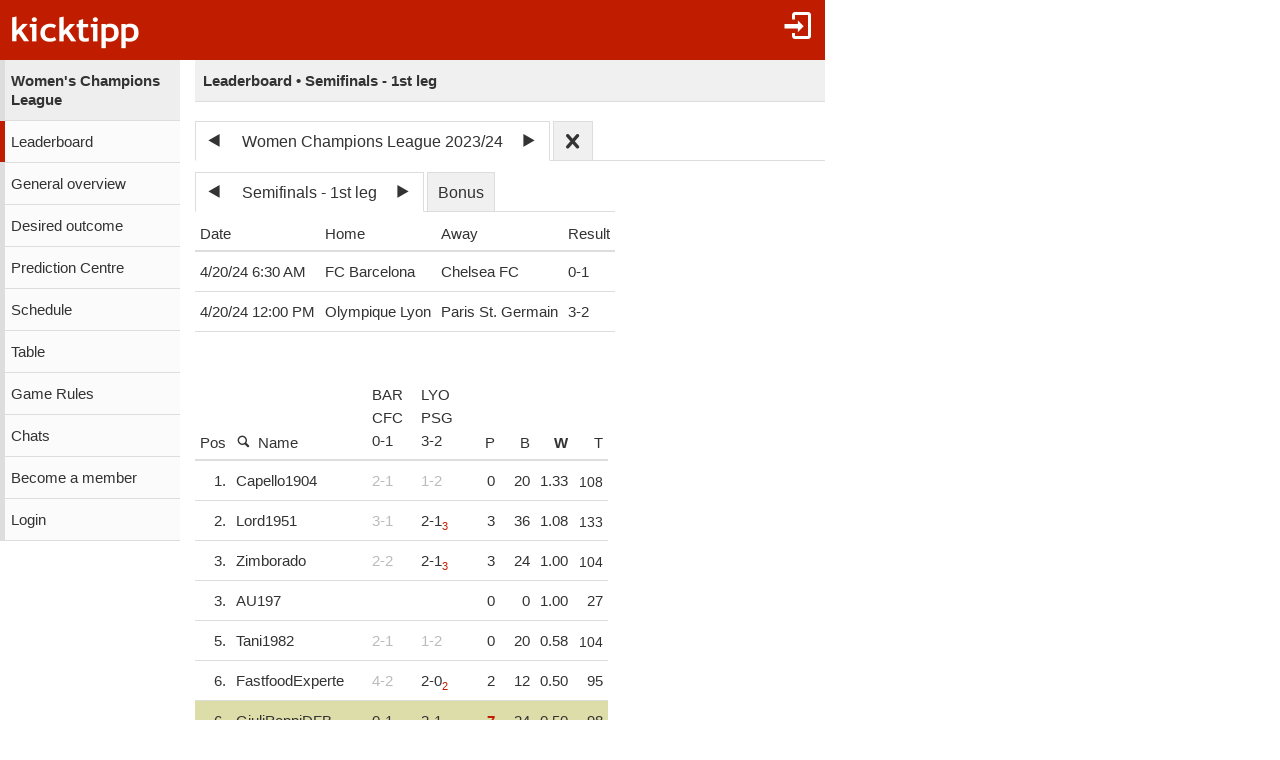

--- FILE ---
content_type: text/html;charset=utf-8
request_url: https://www.kicktipp.com/womens-champions-league/leaderboard?tippsaisonId=1697711&spieltagIndex=9&ereignisIndex=1&sortBy=siege
body_size: 6338
content:
<!DOCTYPE html><html lang="en" data-jsDatePattern="n/j/Y" data-jsTimePattern="g:i A"><head><meta charset="utf-8" /><meta name="mobile-web-app-capable" content="yes" /><meta name="viewport" content="width=device-width, initial-scale=1.0, maximum-scale=1.0, user-scalable=no" /><title>Women's Champions League - Leaderboard | kicktipp</title><meta name="format-detection" content="telephone=no" /><meta name="color-scheme" content="dark light" /><script>window.viewConfig = {"targeting":{"zone":"tippuebersicht","wettbewerb":["180291"],"erfolg":[],"key":"targeting"},"werbung":{"werbefreiUser":false,"werbungAktiv":false,"attState":"notDetermined","platform":"web","cmp":true,"cmpCheckConsent":false,"cmpLanguage":"en","cmpAuthId":null,"key":"werbung"},"adslot":{"sponsoring":false,"topmobile2":false,"key":"adslot"}}</script><meta name="description" content="Leaderboard from prediction community Women&#39;s Champions League on kicktipp - free prediction games" /><link rel="apple-touch-icon" sizes="180x180" href="/assets/apple-touch-icon-qQdJS3Mv.png" /><link rel="icon" sizes="32x32" type="image/png" href="/assets/favicon-32x32-CWw0qL3I.png" /><link rel="icon" sizes="16x16" type="image/png" href="/assets/favicon-16x16-ComJsYXG.png" /><link rel="manifest" href="/manifest.json" /><link rel="mask-icon" color="#c01c00" href="/assets/safari-pinned-tab-BtJnD-BD.svg" /><link rel="shortcut icon" href="/assets/favicon-CJzxTxQz.ico" /><meta name="msapplication-config" content="/browserconfig.xml" /><meta name="theme-color" content="#ffffff" /><script type="module" src="/assets/libs-D_cKEcoa.js">&#160;</script><link rel="stylesheet" type="text/css" media="all" href="/assets/kicktipp-CIC2dZKL.css" /><link href="/womens-champions-league/css/1769096671" media="all" type="text/css" rel="stylesheet" /><script>"use strict";function _typeof(t){return(_typeof="function"==typeof Symbol&&"symbol"==typeof Symbol.iterator?function(t){return typeof t}:function(t){return t&&"function"==typeof Symbol&&t.constructor===Symbol&&t!==Symbol.prototype?"symbol":typeof t})(t)}!function(){var t=function(){var t,e,o=[],n=window,r=n;for(;r;){try{if(r.frames.__tcfapiLocator){t=r;break}}catch(t){}if(r===n.top)break;r=r.parent}t||(!function t(){var e=n.document,o=!!n.frames.__tcfapiLocator;if(!o)if(e.body){var r=e.createElement("iframe");r.style.cssText="display:none",r.name="__tcfapiLocator",e.body.appendChild(r)}else setTimeout(t,5);return!o}(),n.__tcfapi=function(){for(var t=arguments.length,n=new Array(t),r=0;r<t;r++)n[r]=arguments[r];if(!n.length)return o;"setGdprApplies"===n[0]?n.length>3&&2===parseInt(n[1],10)&&"boolean"==typeof n[3]&&(e=n[3],"function"==typeof n[2]&&n[2]("set",!0)):"ping"===n[0]?"function"==typeof n[2]&&n[2]({gdprApplies:e,cmpLoaded:!1,cmpStatus:"stub"}):o.push(n)},n.addEventListener("message",(function(t){var e="string"==typeof t.data,o={};if(e)try{o=JSON.parse(t.data)}catch(t){}else o=t.data;var n="object"===_typeof(o)&&null!==o?o.__tcfapiCall:null;n&&window.__tcfapi(n.command,n.version,(function(o,r){var a={__tcfapiReturn:{returnValue:o,success:r,callId:n.callId}};t&&t.source&&t.source.postMessage&&t.source.postMessage(e?JSON.stringify(a):a,"*")}),n.parameter)}),!1))};"undefined"!=typeof module?module.exports=t:t()}();</script>
<script>
window._sp_queue = [ ];
window._sp_ = {
  config: {
    accountId: 375,
    baseEndpoint: 'https://cdn.privacy-mgmt.com',
    consentLanguage: viewConfig.werbung.cmpLanguage,   
    gdpr: { },
    targetingParams: { 
      werbefrei: !viewConfig.werbung.cmpCheckConsent
    },
    events: { 
      onMessageChoiceSelect: function (message_type, choice_id, 
            choice_type_id) {
         console.log('choice_type_id: ' + choice_type_id);
         if (choice_type_id === 11) {
             window.attCheckConsent()
         }
       }
    }
  }
}
</script>
<script src='https://cdn.privacy-mgmt.com/unified/wrapperMessagingWithoutDetection.js' async></script><meta name="apple-itunes-app" content="app-id=570703120, app-argument=https://www.kicktipp.com/womens-champions-league/leaderboard" \><meta name="robots" content="noindex,nofollow" /></head><body class="kicktipp-mobil"><div id="wbwrapper"><div id="pagewrapper"><div id="topbar" class="noprint"><div id="topbar-icons"><div class="icon"><a class="navtoggle" href="/womens-champions-league/profile/login"><i class="kicktipp-icon-login"></i></a></div><div id="seitenmenu-icon" class="icon visible-small-block"><div class="navtoggle"><i class="kicktipp-icon-filter_list"></i></span></div><nav id="seitenmenu" class="right"><div class="item prevnext dropdown"><div class="prev"><a href="/womens-champions-league/leaderboard?tippsaisonId=1697711&amp;sortBy=siege&amp;spieltagIndex=8"><span class="kicktipp-icon-arrow-left enabled"></span></a></div><div class="next"><a href="/womens-champions-league/leaderboard?tippsaisonId=1697711&amp;sortBy=siege&amp;spieltagIndex=10"><span class="kicktipp-icon-arrow-right enabled"></span></a></div><a href="javascript:" class="dropdowntitle">Semifinals - 1st leg</a><div class="dropdownitems"><div class="dropdownitem"><a href="/womens-champions-league/leaderboard?tippsaisonId=1697711&amp;sortBy=siege&amp;spieltagIndex=1">Matchday 1</a></div><div class="dropdownitem"><a href="/womens-champions-league/leaderboard?tippsaisonId=1697711&amp;sortBy=siege&amp;spieltagIndex=2">Matchday 2</a></div><div class="dropdownitem"><a href="/womens-champions-league/leaderboard?tippsaisonId=1697711&amp;sortBy=siege&amp;spieltagIndex=3">Matchday 3</a></div><div class="dropdownitem"><a href="/womens-champions-league/leaderboard?tippsaisonId=1697711&amp;sortBy=siege&amp;spieltagIndex=4">Matchday 4</a></div><div class="dropdownitem"><a href="/womens-champions-league/leaderboard?tippsaisonId=1697711&amp;sortBy=siege&amp;spieltagIndex=5">Matchday 5</a></div><div class="dropdownitem"><a href="/womens-champions-league/leaderboard?tippsaisonId=1697711&amp;sortBy=siege&amp;spieltagIndex=6">Matchday 6</a></div><div class="dropdownitem"><a href="/womens-champions-league/leaderboard?tippsaisonId=1697711&amp;sortBy=siege&amp;spieltagIndex=7">Quarter Finals - 1st leg</a></div><div class="dropdownitem"><a href="/womens-champions-league/leaderboard?tippsaisonId=1697711&amp;sortBy=siege&amp;spieltagIndex=8">Quarter Finals - 2nd leg</a></div><div class="dropdownitem"><a href="/womens-champions-league/leaderboard?tippsaisonId=1697711&amp;sortBy=siege&amp;spieltagIndex=9">Semifinals - 1st leg</a></div><div class="dropdownitem"><a href="/womens-champions-league/leaderboard?tippsaisonId=1697711&amp;sortBy=siege&amp;spieltagIndex=10">Semifinals - 2nd leg</a></div><div class="dropdownitem"><a href="/womens-champions-league/leaderboard?tippsaisonId=1697711&amp;sortBy=siege&amp;spieltagIndex=11">Final</a></div></div></div><div class="item dropdown"><a href="/womens-champions-league/leaderboard?tippsaisonId=1697711&amp;sortBy=siege&amp;bonus=true&amp;spieltagIndex=9">Bonus</a></div><div class="item dropdown"><a href="javascript:" class="dropdowntitle"><div class="label">Sort</div><div class="selected">Wins</div></a><div class="dropdownitems"><div class="dropdownitem"><a href="/womens-champions-league/leaderboard?tippsaisonId=1697711&amp;spieltagIndex=9&amp;ereignisIndex=1&amp;sortBy=gesamtpunkte">Total points</a></div><div class="dropdownitem"><a href="/womens-champions-league/leaderboard?tippsaisonId=1697711&amp;spieltagIndex=9&amp;ereignisIndex=1&amp;sortBy=spieltagspunkte">Matchday points</a></div><div class="dropdownitem"><a href="/womens-champions-league/leaderboard?tippsaisonId=1697711&amp;spieltagIndex=9&amp;ereignisIndex=1&amp;sortBy=bonus">Bonus points</a></div><div class="dropdownitem"><a href="/womens-champions-league/leaderboard?tippsaisonId=1697711&amp;spieltagIndex=9&amp;ereignisIndex=1&amp;sortBy=siege">Wins</a></div><div class="dropdownitem"><a href="/womens-champions-league/leaderboard?tippsaisonId=1697711&amp;spieltagIndex=9&amp;ereignisIndex=1&amp;sortBy=differenzPos">Standing +/-</a></div></div></div><div class="item dropdown link"><a href="/womens-champions-league/tippuebersicht/suche?tippsaisonId=1697711&amp;spieltagIndex=9&amp;sortBy=siege&amp;ereignisIndex=1">Search</a></div></nav></div></div><div id="toggle" class="visible-small-inline-block"><div id="togglewrapper"><div class="kicktipp-icon-list2"></div><img alt="kt" width="35" height="50" class="for-dark-background" src="/assets/logo-mobil-kurz-white-BY-mCkpn.png" /><img class="for-light-background hidden" src="/assets/logo-mobil-kurz-black-DfU8rv_-.png" /></div></div><div id="logo" class="visible-medium-inline-block"><a href="/" id="logowrapper"><img alt="kicktipp" class="for-dark-background" src="/assets/kicktipp-logo-white-320x120-BQUyz9q9.png" /><img class="for-light-background hidden" src="/assets/kicktipp-logo-black-320x120-BEgUyuJw.png" /></a></div><h1 id="title" class="visible-small-block"><span class="line1">Women's Champions League</span><span class="line2">Leaderboard • Semifinals - 1st leg</span></h1></div><div id="wrapper" class="flex-row"><div id="overlay"> </div><div class="navigation-wrapper"><nav id="navigation" class="noprint"><div class="menu level1 visible-small-block"><a class="navback" href="/"><i class="kicktipp-icon-arrow-left2"></i><span>kicktipp</span></a></div><div class="level0"><a href="/womens-champions-league/">Women's Champions League</a></div><div class="active level1"><a href="/womens-champions-league/leaderboard">Leaderboard</a></div><div class="level1"><a href="/womens-champions-league/overview">General overview</a></div><div class="level1"><a href="/womens-champions-league/desired-outcome?reset=true">Desired outcome</a></div><div class="level1"><a href="/womens-champions-league/predict">Prediction Centre</a></div><div class="level1"><a href="/womens-champions-league/schedule">Schedule</a></div><div class="level1"><a href="/womens-champions-league/tables">Table</a></div><div class="level1"><a href="/womens-champions-league/rules">Game Rules</a></div><div class="level1"><a href="/womens-champions-league/chatliste">Chats</a></div><div class="level1"><a href="/womens-champions-league/join">Become a member</a></div><div class="level1"><a href="/womens-champions-league/profile/login">Login</a></div></div></nav><div class="kicktipp-content" id="kicktipp-content"><div class="visible-medium-block pageTitleWithSeitenmenue" id="pagetitle"><div class="pagetitle">Leaderboard • Semifinals - 1st leg</div></div><div class="pagecontent"><div class="prevnextauswahl closeable noprint"><div class="tabs"><div class="tab prevnext active-true"><div class="prevnextTab"><div class="prevnextPrev"><a href="/womens-champions-league/leaderboard?tippsaisonId=1108618"><span class="kicktipp-icon-arrow-left"> </span></a></div><div class="prevnextTitle"><a>Women Champions League 2023/24</a></div><div class="prevnextNext"><a href="/womens-champions-league/leaderboard?tippsaisonId=3353194"><span class="kicktipp-icon-arrow-right"> </span></a></div></div></div><div class="tab prevnextClose active-false"><a href="/womens-champions-league/leaderboard?archivClose=true"><span class="kicktipp-icon-cross"></span></a></div></div><div class="dropdownoverlay dropdown-order-desc"><div class="dropdowncontent"><div class="menu"><div class="level0 active-false"><a href="/womens-champions-league/leaderboard?tippsaisonId=3353194">Women Champions League 2024/25</a></div><div class="level0 active-true"><a href="/womens-champions-league/leaderboard?tippsaisonId=1697711">Women Champions League 2023/24</a></div><div class="level0 active-false"><a href="/womens-champions-league/leaderboard?tippsaisonId=1108618">Frauen Champions League 2022/23</a></div></div></div></div></div><div class="visible-medium-block"><div class="spielplan"><div class="spieltagsauswahl prevnextauswahl noprint"><div class="tabs"><div class="tab prevnext active-true"><div class="prevnext"><div class="prevnextTab"><div class="prevnextPrev"><a href="/womens-champions-league/leaderboard?tippsaisonId=1697711&amp;sortBy=siege&amp;spieltagIndex=8"><span class="kicktipp-icon-arrow-left"> </span></a></div><div class="prevnextTitle"><a>Semifinals - 1st leg</a></div><div class="prevnextNext"><a href="/womens-champions-league/leaderboard?tippsaisonId=1697711&amp;sortBy=siege&amp;spieltagIndex=10"><span class="kicktipp-icon-arrow-right"> </span></a></div></div></div></div><div class="tab bonus active-false"><a href="/womens-champions-league/leaderboard?tippsaisonId=1697711&amp;sortBy=siege&amp;bonus=true&amp;spieltagIndex=9">Bonus</a></div></div><div class="dropdownoverlay"><div class="dropdowncontent"><div class="menu"><div class="level0 active-false bonusoption"><a href="/womens-champions-league/leaderboard?tippsaisonId=1697711&amp;sortBy=siege&amp;bonus=true&amp;spieltagIndex=9">Bonus</a></div><div class="level0 active-false"><a href="/womens-champions-league/leaderboard?tippsaisonId=1697711&amp;sortBy=siege&amp;spieltagIndex=1">Matchday 1</a></div><div class="level0 active-false"><a href="/womens-champions-league/leaderboard?tippsaisonId=1697711&amp;sortBy=siege&amp;spieltagIndex=2">Matchday 2</a></div><div class="level0 active-false"><a href="/womens-champions-league/leaderboard?tippsaisonId=1697711&amp;sortBy=siege&amp;spieltagIndex=3">Matchday 3</a></div><div class="level0 active-false"><a href="/womens-champions-league/leaderboard?tippsaisonId=1697711&amp;sortBy=siege&amp;spieltagIndex=4">Matchday 4</a></div><div class="level0 active-false"><a href="/womens-champions-league/leaderboard?tippsaisonId=1697711&amp;sortBy=siege&amp;spieltagIndex=5">Matchday 5</a></div><div class="level0 active-false"><a href="/womens-champions-league/leaderboard?tippsaisonId=1697711&amp;sortBy=siege&amp;spieltagIndex=6">Matchday 6</a></div><div class="level0 active-false"><a href="/womens-champions-league/leaderboard?tippsaisonId=1697711&amp;sortBy=siege&amp;spieltagIndex=7">Quarter Finals - 1st leg</a></div><div class="level0 active-false"><a href="/womens-champions-league/leaderboard?tippsaisonId=1697711&amp;sortBy=siege&amp;spieltagIndex=8">Quarter Finals - 2nd leg</a></div><div class="level0 active-true"><a href="/womens-champions-league/leaderboard?tippsaisonId=1697711&amp;sortBy=siege&amp;spieltagIndex=9">Semifinals - 1st leg</a></div><div class="level0 active-false"><a href="/womens-champions-league/leaderboard?tippsaisonId=1697711&amp;sortBy=siege&amp;spieltagIndex=10">Semifinals - 2nd leg</a></div><div class="level0 active-false"><a href="/womens-champions-league/leaderboard?tippsaisonId=1697711&amp;sortBy=siege&amp;spieltagIndex=11">Final</a></div></div></div></div></div><table id="spielplanSpiele" class=""><thead><tr><th name="termin">Date</th><th name="heim">Home</th><th name="gast">Away</th><th name="ergebnis">Result</th></tr></thead><tbody><tr class="clickable" data-url="/womens-champions-league/tippuebersicht/spiel?tippsaisonId=1697711&amp;spieltagIndex=9&amp;sortBy=siege&amp;tippspielId=1092059472"><td class="nw">4/20/24 6:30 AM</td><td class="nw"><span class="kicktipp-teamicon-120"> </span>FC Barcelona</td><td class="nw"><span class="kicktipp-teamicon-127"> </span>Chelsea FC</td><td class="nw ergebnis"><span class="kicktipp-ergebnis"><span class="kicktipp-abschnitt kicktipp-abpfiff"><span class="kicktipp-heim">0</span><span class="kicktipp-tortrenner">-</span><span class="kicktipp-gast">1</span></span></span></td></tr><tr class="clickable" data-url="/womens-champions-league/tippuebersicht/spiel?tippsaisonId=1697711&amp;spieltagIndex=9&amp;sortBy=siege&amp;tippspielId=1092059471"><td class="nw">4/20/24 12:00 PM</td><td class="nw"><span class="kicktipp-teamicon-286"> </span>Olympique Lyon</td><td class="nw"><span class="kicktipp-teamicon-293"> </span>Paris St. Germain</td><td class="nw ergebnis"><span class="kicktipp-ergebnis"><span class="kicktipp-abschnitt kicktipp-abpfiff"><span class="kicktipp-heim">3</span><span class="kicktipp-tortrenner">-</span><span class="kicktipp-gast">2</span></span></span></td></tr></tbody></table></div></div><div class="ktabs-inlineblock rankingblock"><table id="ranking" class="tippuebersicht ktable" data-wertung="einzelwertung" data-selectedereignisindex="1"><thead class="sticky"><tr class="headerErgebnis"><th class="position"><div class="rprev disabled"><i class="kicktipp-icon-arrow-left"></i></div>Pos</th><th class="sortable name suche"><a href="/womens-champions-league/tippuebersicht/suche?tippsaisonId=1697711&amp;spieltagIndex=9&amp;sortBy=siege&amp;ereignisIndex=1"><span class="kicktipp-icon-search"> </span>Name</a></th><th class="ereignis nw ereignis0" data-index="0" data-spiel="true" data-live="false"><a href="/womens-champions-league/tippuebersicht/spiel?tippsaisonId=1697711&amp;spieltagIndex=9&amp;sortBy=siege&amp;tippspielId=1092059472"><div class="headerbox">BAR</div><div class="headerbox">CFC</div><div class="headerbox"><span class="kicktipp-abschnitt kicktipp-tippwertung kicktipp-abpfiff"><span class="kicktipp-heim">0</span><span class="kicktipp-tortrenner">-</span><span class="kicktipp-gast">1</span></span></div></a></th><th class="ereignis nw ereignis1" data-index="1" data-spiel="true" data-live="false"><a href="/womens-champions-league/tippuebersicht/spiel?tippsaisonId=1697711&amp;spieltagIndex=9&amp;sortBy=siege&amp;tippspielId=1092059471"><div class="headerbox">LYO</div><div class="headerbox">PSG</div><div class="headerbox"><span class="kicktipp-abschnitt kicktipp-tippwertung kicktipp-abpfiff"><span class="kicktipp-heim">3</span><span class="kicktipp-tortrenner">-</span><span class="kicktipp-gast">2</span></span></div></a></th><th class="spieltagspunkte sortable right" data-label="Spieltagspunkte"><a href="/womens-champions-league/leaderboard?tippsaisonId=1697711&amp;spieltagIndex=9&amp;ereignisIndex=1&amp;sortBy=spieltagspunkte">P</a></th><th class="bonus sortable right" data-label="Bonusspunkte"><a href="/womens-champions-league/leaderboard?tippsaisonId=1697711&amp;spieltagIndex=9&amp;ereignisIndex=1&amp;sortBy=bonus">B</a></th><th class="siege sortable right sort" data-label="Spieltagssiege"><a href="/womens-champions-league/leaderboard?tippsaisonId=1697711&amp;spieltagIndex=9&amp;ereignisIndex=1&amp;sortBy=siege">W</a></th><th class="gesamtpunkte sortable right" data-label="Gesamtpunkte"><div class="rnext disabled"><i class="kicktipp-icon-arrow-right"></i></div><a href="/womens-champions-league/leaderboard?tippsaisonId=1697711&amp;spieltagIndex=9&amp;ereignisIndex=1&amp;sortBy=gesamtpunkte" rel="nofollow">T</a></th></tr></thead><tbody><tr class="clickable kicktipp-pos1 teilnehmer teilnehmer48348736" data-teilnehmer-id="48348736" data-url="/womens-champions-league/tippuebersicht/tipper?tippsaisonId=1697711&spieltagIndex=9&sortBy=siege&ereignisIndex=1&rankingTeilnehmerId=48348736"><td class="position right nw d0"><div>1.</div></td><td class="mg_class"><div class="mg_name">Capello1904</div></td><td class="nw f ereignis ereignis0">2-1</td><td class="nw f ereignis ereignis1">1-2</td><td class="spieltagspunkte right d1">0</td><td class="bonus right d2">20</td><td class="siege right">1.33</td><td class="gesamtpunkte right d3">108</td></tr><tr class="clickable kicktipp-pos2 teilnehmer teilnehmer47180760" data-teilnehmer-id="47180760" data-url="/womens-champions-league/tippuebersicht/tipper?tippsaisonId=1697711&spieltagIndex=9&sortBy=siege&ereignisIndex=1&rankingTeilnehmerId=47180760"><td class="position right nw d0"><div>2.</div></td><td class="mg_class"><div class="mg_name">Lord1951</div></td><td class="nw f ereignis ereignis0">3-1</td><td class="nw t ereignis ereignis1">2-1<sub class="p">3</sub></td><td class="spieltagspunkte right d1">3</td><td class="bonus right d2">36</td><td class="siege right">1.08</td><td class="gesamtpunkte right d3">133</td></tr><tr class="clickable kicktipp-pos3 teilnehmer teilnehmer49889470" data-teilnehmer-id="49889470" data-url="/womens-champions-league/tippuebersicht/tipper?tippsaisonId=1697711&spieltagIndex=9&sortBy=siege&ereignisIndex=1&rankingTeilnehmerId=49889470"><td class="position right nw d0"><div>3.</div></td><td class="mg_class"><div class="mg_name">Zimborado</div></td><td class="nw f ereignis ereignis0">2-2</td><td class="nw t ereignis ereignis1">2-1<sub class="p">3</sub></td><td class="spieltagspunkte right d1">3</td><td class="bonus right d2">24</td><td class="siege right">1.00</td><td class="gesamtpunkte right d3">104</td></tr><tr class="clickable kicktipp-pos3 teilnehmer teilnehmer50145840" data-teilnehmer-id="50145840" data-url="/womens-champions-league/tippuebersicht/tipper?tippsaisonId=1697711&spieltagIndex=9&sortBy=siege&ereignisIndex=1&rankingTeilnehmerId=50145840"><td class="position right nw d0"><div>3.</div></td><td class="mg_class"><div class="mg_name">AU197</div></td><td class="nw ereignis ereignis0"></td><td class="nw ereignis ereignis1"></td><td class="spieltagspunkte right d1">0</td><td class="bonus right d1">0</td><td class="siege right">1.00</td><td class="gesamtpunkte right d2">27</td></tr><tr class="clickable kicktipp-pos5 teilnehmer teilnehmer49136887" data-teilnehmer-id="49136887" data-url="/womens-champions-league/tippuebersicht/tipper?tippsaisonId=1697711&spieltagIndex=9&sortBy=siege&ereignisIndex=1&rankingTeilnehmerId=49136887"><td class="position right nw d0"><div>5.</div></td><td class="mg_class"><div class="mg_name">Tani1982</div></td><td class="nw f ereignis ereignis0">2-1</td><td class="nw f ereignis ereignis1">1-2</td><td class="spieltagspunkte right d1">0</td><td class="bonus right d2">20</td><td class="siege right">0.58</td><td class="gesamtpunkte right d3">104</td></tr><tr class="clickable kicktipp-pos6 teilnehmer teilnehmer47150647" data-teilnehmer-id="47150647" data-url="/womens-champions-league/tippuebersicht/tipper?tippsaisonId=1697711&spieltagIndex=9&sortBy=siege&ereignisIndex=1&rankingTeilnehmerId=47150647"><td class="position right nw d0"><div>6.</div></td><td class="mg_class"><div class="mg_name">FastfoodExperte</div></td><td class="nw f ereignis ereignis0">4-2</td><td class="nw t ereignis ereignis1">2-0<sub class="p">2</sub></td><td class="spieltagspunkte right d1">2</td><td class="bonus right d2">12</td><td class="siege right">0.50</td><td class="gesamtpunkte right d2">95</td></tr><tr class="clickable kicktipp-pos6 teilnehmer teilnehmer47180758 sptsieger" data-teilnehmer-id="47180758" data-url="/womens-champions-league/tippuebersicht/tipper?tippsaisonId=1697711&spieltagIndex=9&sortBy=siege&ereignisIndex=1&rankingTeilnehmerId=47180758"><td class="position right nw d0"><div>6.</div></td><td class="mg_class"><div class="mg_name">GiuliPoppiDFB</div></td><td class="nw t ereignis ereignis0">0-1<sub class="p">4</sub></td><td class="nw t ereignis ereignis1">2-1<sub class="p">3</sub></td><td class="spieltagspunkte right d1 pkts">7</td><td class="bonus right d2">24</td><td class="siege right">0.50</td><td class="gesamtpunkte right d2">98</td></tr><tr class="clickable kicktipp-pos6 teilnehmer teilnehmer48534753" data-teilnehmer-id="48534753" data-url="/womens-champions-league/tippuebersicht/tipper?tippsaisonId=1697711&spieltagIndex=9&sortBy=siege&ereignisIndex=1&rankingTeilnehmerId=48534753"><td class="position right nw d0"><div>6.</div></td><td class="mg_class"><div class="mg_name">Dirkiboy</div></td><td class="nw f ereignis ereignis0">4-2</td><td class="nw t ereignis ereignis1">3-1<sub class="p">2</sub></td><td class="spieltagspunkte right d1">2</td><td class="bonus right d2">24</td><td class="siege right">0.50</td><td class="gesamtpunkte right d3">101</td></tr><tr class="clickable kicktipp-pos6 teilnehmer teilnehmer49213494 sptsieger" data-teilnehmer-id="49213494" data-url="/womens-champions-league/tippuebersicht/tipper?tippsaisonId=1697711&spieltagIndex=9&sortBy=siege&ereignisIndex=1&rankingTeilnehmerId=49213494"><td class="position right nw d0"><div>6.</div></td><td class="mg_class"><div class="mg_name">Saloon007</div></td><td class="nw t ereignis ereignis0">2-3<sub class="p">3</sub></td><td class="nw t ereignis ereignis1">3-2<sub class="p">4</sub></td><td class="spieltagspunkte right d1 pkts">7</td><td class="bonus right d2">28</td><td class="siege right">0.50</td><td class="gesamtpunkte right d3">111</td></tr><tr class="clickable kicktipp-pos10 teilnehmer teilnehmer49874037" data-teilnehmer-id="49874037" data-url="/womens-champions-league/tippuebersicht/tipper?tippsaisonId=1697711&spieltagIndex=9&sortBy=siege&ereignisIndex=1&rankingTeilnehmerId=49874037"><td class="position right nw d1"><div>10.</div></td><td class="mg_class"><div class="mg_name">Mittelkreis</div></td><td class="nw f ereignis ereignis0">2-0</td><td class="nw t ereignis ereignis1">2-0<sub class="p">2</sub></td><td class="spieltagspunkte right d1">2</td><td class="bonus right d2">36</td><td class="siege right">0.41</td><td class="gesamtpunkte right d3">108</td></tr><tr class="clickable kicktipp-pos11 teilnehmer teilnehmer47150632" data-teilnehmer-id="47150632" data-url="/womens-champions-league/tippuebersicht/tipper?tippsaisonId=1697711&spieltagIndex=9&sortBy=siege&ereignisIndex=1&rankingTeilnehmerId=47150632"><td class="position right nw d1"><div>11.</div></td><td class="mg_class"><div class="mg_name">Ray</div></td><td class="nw f ereignis ereignis0">2-1</td><td class="nw t ereignis ereignis1">2-1<sub class="p">3</sub></td><td class="spieltagspunkte right d1">3</td><td class="bonus right d2">20</td><td class="siege right">0.33</td><td class="gesamtpunkte right d3">112</td></tr><tr class="clickable kicktipp-pos11 teilnehmer teilnehmer47150639" data-teilnehmer-id="47150639" data-url="/womens-champions-league/tippuebersicht/tipper?tippsaisonId=1697711&spieltagIndex=9&sortBy=siege&ereignisIndex=1&rankingTeilnehmerId=47150639"><td class="position right nw d1"><div>11.</div></td><td class="mg_class"><div class="mg_name">JJ400</div></td><td class="nw ereignis ereignis0"></td><td class="nw f ereignis ereignis1">0-2</td><td class="spieltagspunkte right d1">0</td><td class="bonus right d2">16</td><td class="siege right">0.33</td><td class="gesamtpunkte right d2">74</td></tr><tr class="clickable kicktipp-pos11 teilnehmer teilnehmer50068511" data-teilnehmer-id="50068511" data-url="/womens-champions-league/tippuebersicht/tipper?tippsaisonId=1697711&spieltagIndex=9&sortBy=siege&ereignisIndex=1&rankingTeilnehmerId=50068511"><td class="position right nw d1"><div>11.</div></td><td class="mg_class"><div class="mg_name">SGEolé</div></td><td class="nw f ereignis ereignis0">2-1</td><td class="nw t ereignis ereignis1">3-1<sub class="p">2</sub></td><td class="spieltagspunkte right d1">2</td><td class="bonus right d2">24</td><td class="siege right">0.33</td><td class="gesamtpunkte right d2">78</td></tr><tr class="clickable kicktipp-pos14 teilnehmer teilnehmer47728694" data-teilnehmer-id="47728694" data-url="/womens-champions-league/tippuebersicht/tipper?tippsaisonId=1697711&spieltagIndex=9&sortBy=siege&ereignisIndex=1&rankingTeilnehmerId=47728694"><td class="position right nw d1"><div>14.</div></td><td class="mg_class"><div class="mg_name">DasKampfSchwein</div></td><td class="nw f ereignis ereignis0">2-1</td><td class="nw f ereignis ereignis1">1-2</td><td class="spieltagspunkte right d1">0</td><td class="bonus right d2">24</td><td class="siege right">0.25</td><td class="gesamtpunkte right d3">105</td></tr><tr class="clickable kicktipp-pos14 teilnehmer teilnehmer48799468" data-teilnehmer-id="48799468" data-url="/womens-champions-league/tippuebersicht/tipper?tippsaisonId=1697711&spieltagIndex=9&sortBy=siege&ereignisIndex=1&rankingTeilnehmerId=48799468"><td class="position right nw d1"><div>14.</div></td><td class="mg_class"><div class="mg_name">Sommi</div></td><td class="nw f ereignis ereignis0">3-1</td><td class="nw f ereignis ereignis1">1-1</td><td class="spieltagspunkte right d1">0</td><td class="bonus right d2">24</td><td class="siege right">0.25</td><td class="gesamtpunkte right d3">104</td></tr><tr class="clickable kicktipp-pos14 teilnehmer teilnehmer50107787" data-teilnehmer-id="50107787" data-url="/womens-champions-league/tippuebersicht/tipper?tippsaisonId=1697711&spieltagIndex=9&sortBy=siege&ereignisIndex=1&rankingTeilnehmerId=50107787"><td class="position right nw d1"><div>14.</div></td><td class="mg_class"><div class="mg_name">julia</div></td><td class="nw ereignis ereignis0"></td><td class="nw ereignis ereignis1"></td><td class="spieltagspunkte right d1">0</td><td class="bonus right d2">28</td><td class="siege right">0.25</td><td class="gesamtpunkte right d2">76</td></tr><tr class="clickable kicktipp-pos17 teilnehmer teilnehmer47180739" data-teilnehmer-id="47180739" data-url="/womens-champions-league/tippuebersicht/tipper?tippsaisonId=1697711&spieltagIndex=9&sortBy=siege&ereignisIndex=1&rankingTeilnehmerId=47180739"><td class="position right nw d1"><div>17.</div></td><td class="mg_class"><div class="mg_name">Langschläfer</div></td><td class="nw f ereignis ereignis0">3-1</td><td class="nw t ereignis ereignis1">2-1<sub class="p">3</sub></td><td class="spieltagspunkte right d1">3</td><td class="bonus right d2">36</td><td class="siege right">0.08</td><td class="gesamtpunkte right d3">112</td></tr><tr class="clickable kicktipp-pos17 teilnehmer teilnehmer47180750" data-teilnehmer-id="47180750" data-url="/womens-champions-league/tippuebersicht/tipper?tippsaisonId=1697711&spieltagIndex=9&sortBy=siege&ereignisIndex=1&rankingTeilnehmerId=47180750"><td class="position right nw d1"><div>17.</div></td><td class="mg_class"><div class="mg_name">Deppsli</div></td><td class="nw ereignis ereignis0"></td><td class="nw ereignis ereignis1"></td><td class="spieltagspunkte right d1">0</td><td class="bonus right d2">36</td><td class="siege right">0.08</td><td class="gesamtpunkte right d2">88</td></tr><tr class="clickable kicktipp-pos17 teilnehmer teilnehmer47180759" data-teilnehmer-id="47180759" data-url="/womens-champions-league/tippuebersicht/tipper?tippsaisonId=1697711&spieltagIndex=9&sortBy=siege&ereignisIndex=1&rankingTeilnehmerId=47180759"><td class="position right nw d1"><div>17.</div></td><td class="mg_class"><div class="mg_name">Herforder</div></td><td class="nw f ereignis ereignis0">3-0</td><td class="nw t ereignis ereignis1">2-0<sub class="p">2</sub></td><td class="spieltagspunkte right d1">2</td><td class="bonus right d2">36</td><td class="siege right">0.08</td><td class="gesamtpunkte right d3">109</td></tr><tr class="clickable kicktipp-pos17 teilnehmer teilnehmer47180780" data-teilnehmer-id="47180780" data-url="/womens-champions-league/tippuebersicht/tipper?tippsaisonId=1697711&spieltagIndex=9&sortBy=siege&ereignisIndex=1&rankingTeilnehmerId=47180780"><td class="position right nw d1"><div>17.</div></td><td class="mg_class"><div class="mg_name">JustJustin21</div></td><td class="nw f ereignis ereignis0">3-1</td><td class="nw t ereignis ereignis1">2-1<sub class="p">3</sub></td><td class="spieltagspunkte right d1">3</td><td class="bonus right d2">36</td><td class="siege right">0.08</td><td class="gesamtpunkte right d3">120</td></tr><tr class="clickable kicktipp-pos17 teilnehmer teilnehmer47180807" data-teilnehmer-id="47180807" data-url="/womens-champions-league/tippuebersicht/tipper?tippsaisonId=1697711&spieltagIndex=9&sortBy=siege&ereignisIndex=1&rankingTeilnehmerId=47180807"><td class="position right nw d1"><div>17.</div></td><td class="mg_class"><div class="mg_name">Soccerman</div></td><td class="nw f ereignis ereignis0">2-0</td><td class="nw t ereignis ereignis1">2-1<sub class="p">3</sub></td><td class="spieltagspunkte right d1">3</td><td class="bonus right d2">36</td><td class="siege right">0.08</td><td class="gesamtpunkte right d2">84</td></tr><tr class="clickable kicktipp-pos17 teilnehmer teilnehmer47608332" data-teilnehmer-id="47608332" data-url="/womens-champions-league/tippuebersicht/tipper?tippsaisonId=1697711&spieltagIndex=9&sortBy=siege&ereignisIndex=1&rankingTeilnehmerId=47608332"><td class="position right nw d1"><div>17.</div></td><td class="mg_class"><div class="mg_name">Milo</div></td><td class="nw ereignis ereignis0"></td><td class="nw ereignis ereignis1"></td><td class="spieltagspunkte right d1">0</td><td class="bonus right d2">36</td><td class="siege right">0.08</td><td class="gesamtpunkte right d2">61</td></tr><tr class="clickable kicktipp-pos17 teilnehmer teilnehmer47685143" data-teilnehmer-id="47685143" data-url="/womens-champions-league/tippuebersicht/tipper?tippsaisonId=1697711&spieltagIndex=9&sortBy=siege&ereignisIndex=1&rankingTeilnehmerId=47685143"><td class="position right nw d1"><div>17.</div></td><td class="mg_class"><div class="mg_name">Icemoon2011</div></td><td class="nw f ereignis ereignis0">3-1</td><td class="nw t ereignis ereignis1">2-0<sub class="p">2</sub></td><td class="spieltagspunkte right d1">2</td><td class="bonus right d2">36</td><td class="siege right">0.08</td><td class="gesamtpunkte right d3">117</td></tr><tr class="clickable kicktipp-pos17 teilnehmer teilnehmer47792380" data-teilnehmer-id="47792380" data-url="/womens-champions-league/tippuebersicht/tipper?tippsaisonId=1697711&spieltagIndex=9&sortBy=siege&ereignisIndex=1&rankingTeilnehmerId=47792380"><td class="position right nw d1"><div>17.</div></td><td class="mg_class"><div class="mg_name">Supermöhre</div></td><td class="nw f ereignis ereignis0">2-1</td><td class="nw f ereignis ereignis1">1-1</td><td class="spieltagspunkte right d1">0</td><td class="bonus right d2">36</td><td class="siege right">0.08</td><td class="gesamtpunkte right d3">109</td></tr><tr class="clickable kicktipp-pos17 teilnehmer teilnehmer48274397" data-teilnehmer-id="48274397" data-url="/womens-champions-league/tippuebersicht/tipper?tippsaisonId=1697711&spieltagIndex=9&sortBy=siege&ereignisIndex=1&rankingTeilnehmerId=48274397"><td class="position right nw d1"><div>17.</div></td><td class="mg_class"><div class="mg_name">thedoctor46</div></td><td class="nw f ereignis ereignis0">3-1</td><td class="nw t ereignis ereignis1">2-1<sub class="p">3</sub></td><td class="spieltagspunkte right d1">3</td><td class="bonus right d2">36</td><td class="siege right">0.08</td><td class="gesamtpunkte right d3">120</td></tr><tr class="clickable kicktipp-pos17 teilnehmer teilnehmer49827949" data-teilnehmer-id="49827949" data-url="/womens-champions-league/tippuebersicht/tipper?tippsaisonId=1697711&spieltagIndex=9&sortBy=siege&ereignisIndex=1&rankingTeilnehmerId=49827949"><td class="position right nw d1"><div>17.</div></td><td class="mg_class"><div class="mg_name">BvL</div></td><td class="nw f ereignis ereignis0">2-1</td><td class="nw t ereignis ereignis1">2-1<sub class="p">3</sub></td><td class="spieltagspunkte right d1">3</td><td class="bonus right d2">36</td><td class="siege right">0.08</td><td class="gesamtpunkte right d3">117</td></tr><tr class="clickable kicktipp-pos17 teilnehmer teilnehmer50070029" data-teilnehmer-id="50070029" data-url="/womens-champions-league/tippuebersicht/tipper?tippsaisonId=1697711&spieltagIndex=9&sortBy=siege&ereignisIndex=1&rankingTeilnehmerId=50070029"><td class="position right nw d1"><div>17.</div></td><td class="mg_class"><div class="mg_name">Marco12</div></td><td class="nw f ereignis ereignis0">2-1</td><td class="nw t ereignis ereignis1">3-2<sub class="p">4</sub></td><td class="spieltagspunkte right d1">4</td><td class="bonus right d2">36</td><td class="siege right">0.08</td><td class="gesamtpunkte right d3">102</td></tr><tr class="clickable kicktipp-pos28 teilnehmer teilnehmer47150619" data-teilnehmer-id="47150619" data-url="/womens-champions-league/tippuebersicht/tipper?tippsaisonId=1697711&spieltagIndex=9&sortBy=siege&ereignisIndex=1&rankingTeilnehmerId=47150619"><td class="position right nw d1"><div>28.</div></td><td class="mg_class"><div class="mg_name">Lassiter</div></td><td class="nw t ereignis ereignis0">1-2<sub class="p">3</sub></td><td class="nw t ereignis ereignis1">2-1<sub class="p">3</sub></td><td class="spieltagspunkte right d1">6</td><td class="bonus right d2">20</td><td class="siege right"></td><td class="gesamtpunkte right d2">90</td></tr><tr class="clickable kicktipp-pos28 teilnehmer teilnehmer47150620" data-teilnehmer-id="47150620" data-url="/womens-champions-league/tippuebersicht/tipper?tippsaisonId=1697711&spieltagIndex=9&sortBy=siege&ereignisIndex=1&rankingTeilnehmerId=47150620"><td class="position right nw d1"><div>28.</div></td><td class="mg_class"><div class="mg_name">Berarberussia</div></td><td class="nw ereignis ereignis0"></td><td class="nw ereignis ereignis1"></td><td class="spieltagspunkte right d1">0</td><td class="bonus right d1">0</td><td class="siege right"></td><td class="gesamtpunkte right d1">0</td></tr><tr class="clickable kicktipp-pos28 teilnehmer teilnehmer47150621" data-teilnehmer-id="47150621" data-url="/womens-champions-league/tippuebersicht/tipper?tippsaisonId=1697711&spieltagIndex=9&sortBy=siege&ereignisIndex=1&rankingTeilnehmerId=47150621"><td class="position right nw d1"><div>28.</div></td><td class="mg_class"><div class="mg_name">Marcoix</div></td><td class="nw f ereignis ereignis0">2-2</td><td class="nw t ereignis ereignis1">3-1<sub class="p">2</sub></td><td class="spieltagspunkte right d1">2</td><td class="bonus right d2">28</td><td class="siege right"></td><td class="gesamtpunkte right d2">93</td></tr><tr class="clickable kicktipp-pos28 teilnehmer teilnehmer47150622" data-teilnehmer-id="47150622" data-url="/womens-champions-league/tippuebersicht/tipper?tippsaisonId=1697711&spieltagIndex=9&sortBy=siege&ereignisIndex=1&rankingTeilnehmerId=47150622"><td class="position right nw d1"><div>28.</div></td><td class="mg_class"><div class="mg_name">ajaboy58</div></td><td class="nw f ereignis ereignis0">3-1</td><td class="nw t ereignis ereignis1">2-1<sub class="p">3</sub></td><td class="spieltagspunkte right d1">3</td><td class="bonus right d2">28</td><td class="siege right"></td><td class="gesamtpunkte right d3">114</td></tr><tr class="clickable kicktipp-pos28 teilnehmer teilnehmer47150623" data-teilnehmer-id="47150623" data-url="/womens-champions-league/tippuebersicht/tipper?tippsaisonId=1697711&spieltagIndex=9&sortBy=siege&ereignisIndex=1&rankingTeilnehmerId=47150623"><td class="position right nw d1"><div>28.</div></td><td class="mg_class"><div class="mg_name">BVB</div></td><td class="nw ereignis ereignis0"></td><td class="nw ereignis ereignis1"></td><td class="spieltagspunkte right d1">0</td><td class="bonus right d1">0</td><td class="siege right"></td><td class="gesamtpunkte right d1">0</td></tr><tr class="clickable kicktipp-pos28 teilnehmer teilnehmer47150624" data-teilnehmer-id="47150624" data-url="/womens-champions-league/tippuebersicht/tipper?tippsaisonId=1697711&spieltagIndex=9&sortBy=siege&ereignisIndex=1&rankingTeilnehmerId=47150624"><td class="position right nw d1"><div>28.</div></td><td class="mg_class"><div class="mg_name">Todd</div></td><td class="nw ereignis ereignis0"></td><td class="nw ereignis ereignis1"></td><td class="spieltagspunkte right d1">0</td><td class="bonus right d1">0</td><td class="siege right"></td><td class="gesamtpunkte right d1">0</td></tr><tr class="clickable kicktipp-pos28 teilnehmer teilnehmer47150625" data-teilnehmer-id="47150625" data-url="/womens-champions-league/tippuebersicht/tipper?tippsaisonId=1697711&spieltagIndex=9&sortBy=siege&ereignisIndex=1&rankingTeilnehmerId=47150625"><td class="position right nw d1"><div>28.</div></td><td class="mg_class"><div class="mg_name">Hendrik1996</div></td><td class="nw f ereignis ereignis0">3-2</td><td class="nw f ereignis ereignis1">2-2</td><td class="spieltagspunkte right d1">0</td><td class="bonus right d2">32</td><td class="siege right"></td><td class="gesamtpunkte right d2">92</td></tr><tr class="clickable kicktipp-pos28 teilnehmer teilnehmer47150626" data-teilnehmer-id="47150626" data-url="/womens-champions-league/tippuebersicht/tipper?tippsaisonId=1697711&spieltagIndex=9&sortBy=siege&ereignisIndex=1&rankingTeilnehmerId=47150626"><td class="position right nw d1"><div>28.</div></td><td class="mg_class"><div class="mg_name">Antoni</div></td><td class="nw ereignis ereignis0"></td><td class="nw ereignis ereignis1"></td><td class="spieltagspunkte right d1">0</td><td class="bonus right d1">0</td><td class="siege right"></td><td class="gesamtpunkte right d1">0</td></tr><tr class="clickable kicktipp-pos28 teilnehmer teilnehmer47150627" data-teilnehmer-id="47150627" data-url="/womens-champions-league/tippuebersicht/tipper?tippsaisonId=1697711&spieltagIndex=9&sortBy=siege&ereignisIndex=1&rankingTeilnehmerId=47150627"><td class="position right nw d1"><div>28.</div></td><td class="mg_class"><div class="mg_name">Tsjvdic</div></td><td class="nw ereignis ereignis0"></td><td class="nw ereignis ereignis1"></td><td class="spieltagspunkte right d1">0</td><td class="bonus right d1">0</td><td class="siege right"></td><td class="gesamtpunkte right d1">0</td></tr><tr class="clickable kicktipp-pos28 teilnehmer teilnehmer47150628" data-teilnehmer-id="47150628" data-url="/womens-champions-league/tippuebersicht/tipper?tippsaisonId=1697711&spieltagIndex=9&sortBy=siege&ereignisIndex=1&rankingTeilnehmerId=47150628"><td class="position right nw d1"><div>28.</div></td><td class="mg_class"><div class="mg_name">Meisternase</div></td><td class="nw f ereignis ereignis0">2-0</td><td class="nw t ereignis ereignis1">2-1<sub class="p">3</sub></td><td class="spieltagspunkte right d1">3</td><td class="bonus right d2">32</td><td class="siege right"></td><td class="gesamtpunkte right d3">112</td></tr><tr class="clickable kicktipp-pos28 teilnehmer teilnehmer47150629" data-teilnehmer-id="47150629" data-url="/womens-champions-league/tippuebersicht/tipper?tippsaisonId=1697711&spieltagIndex=9&sortBy=siege&ereignisIndex=1&rankingTeilnehmerId=47150629"><td class="position right nw d1"><div>28.</div></td><td class="mg_class"><div class="mg_name">Hallo</div></td><td class="nw ereignis ereignis0"></td><td class="nw ereignis ereignis1"></td><td class="spieltagspunkte right d1">0</td><td class="bonus right d1">0</td><td class="siege right"></td><td class="gesamtpunkte right d1">5</td></tr><tr class="clickable kicktipp-pos28 teilnehmer teilnehmer47150630" data-teilnehmer-id="47150630" data-url="/womens-champions-league/tippuebersicht/tipper?tippsaisonId=1697711&spieltagIndex=9&sortBy=siege&ereignisIndex=1&rankingTeilnehmerId=47150630"><td class="position right nw d1"><div>28.</div></td><td class="mg_class"><div class="mg_name">A-lisa</div></td><td class="nw ereignis ereignis0"></td><td class="nw ereignis ereignis1"></td><td class="spieltagspunkte right d1">0</td><td class="bonus right d1">0</td><td class="siege right"></td><td class="gesamtpunkte right d1">0</td></tr><tr class="clickable kicktipp-pos28 teilnehmer teilnehmer47150631" data-teilnehmer-id="47150631" data-url="/womens-champions-league/tippuebersicht/tipper?tippsaisonId=1697711&spieltagIndex=9&sortBy=siege&ereignisIndex=1&rankingTeilnehmerId=47150631"><td class="position right nw d1"><div>28.</div></td><td class="mg_class"><div class="mg_name">wombatmeister</div></td><td class="nw ereignis ereignis0"></td><td class="nw ereignis ereignis1"></td><td class="spieltagspunkte right d1">0</td><td class="bonus right d1">0</td><td class="siege right"></td><td class="gesamtpunkte right d1">0</td></tr><tr class="blaettern"><td colspan="99"><div class="next"><a href="/womens-champions-league/leaderboard?tippsaisonId=1697711&amp;spieltagIndex=9&amp;sortBy=siege&amp;ereignisIndex=1&amp;offset=40" class="rankingReload"><span class="blaettern-text">41 - 60 from 528</span><span class="kicktipp-icon-arrow-right2"></span></a></div></td></tr><tr class="endOfBlock"><td colspan="99"></td></tr></tbody></table></div><script type="module" src="/assets/tippuebersicht-C0ZeC0h4.js">&#160;</script><div class="noprint" id="adtag_topmobile2"></div></div><div class="footer noprint"><div class="footer-block noprint"><div><a class="" href="/womens-champions-league/profile/language"><span style="text-transform: uppercase">en</span></a></div><div><a class="" href="/info/service/help/">Help</a></div><div><a class="" href="/info/service/app">App</a></div></div><div class="footer-block noprint"><div><a class="" href="/info/service/imprint">Imprint</a></div><div><a class="" href="/info/service/dataprotection/">Data protection</a></div></div></div></div></div><div id="footer-tail"> </div><script>
window.fehlendeTipps = 0;
window.kurzname = "womens-champions-league";
function showSdkAd() { return false }
function getSdkAdPhone() { return '' }
function getSdkAdPhone100px() { return '' }
function getSdkAdTablet() { return '' }
function getDarkmode() { return "off" }
function startUrl() { return "https://www.kicktipp.com/" }
function KtAppleBadgeNummer() {	return fehlendeTipps }
function isAppRequest() { return false }
window.integrationsUrl = "";
window.mobileDeviceTokenDTO = {
    appRequest: false,
	ableToInAppPurchase: false,
	ios: false
}
if (typeof (Android) != 'undefined') {
	if (fehlendeTipps === 0) {
		Android.cancelNotification("12321");
	}
}
	</script><script type="module" src="/assets/darkmode-D0WE15YZ.js">&#160;</script><script type="module" src="/assets/mobil-Bc43ZhRp.js">&#160;</script></div></div></body></html>